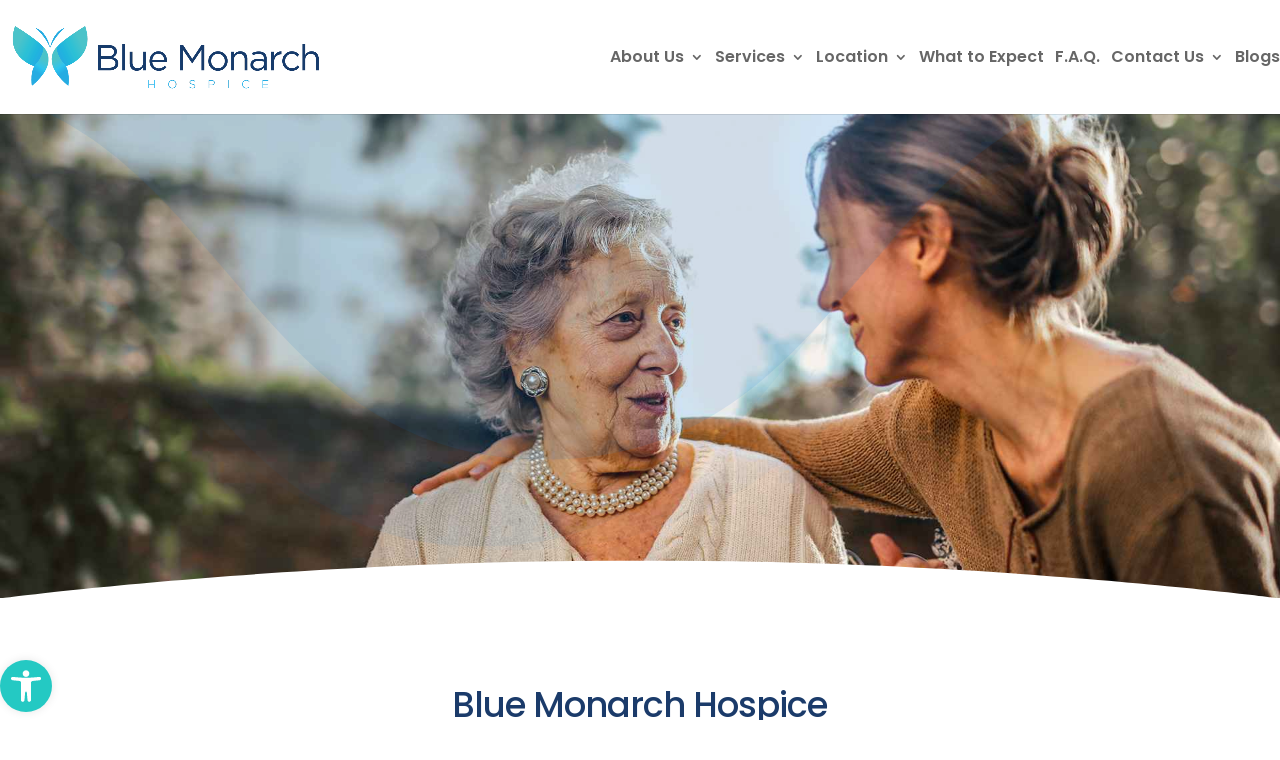

--- FILE ---
content_type: text/css; charset=utf-8
request_url: https://bluemonarchhospice.com/wp-content/et-cache/global/et-divi-customizer-global.min.css?ver=1768997872
body_size: 503
content:
body,.et_pb_column_1_2 .et_quote_content blockquote cite,.et_pb_column_1_2 .et_link_content a.et_link_main_url,.et_pb_column_1_3 .et_quote_content blockquote cite,.et_pb_column_3_8 .et_quote_content blockquote cite,.et_pb_column_1_4 .et_quote_content blockquote cite,.et_pb_blog_grid .et_quote_content blockquote cite,.et_pb_column_1_3 .et_link_content a.et_link_main_url,.et_pb_column_3_8 .et_link_content a.et_link_main_url,.et_pb_column_1_4 .et_link_content a.et_link_main_url,.et_pb_blog_grid .et_link_content a.et_link_main_url,body .et_pb_bg_layout_light .et_pb_post p,body .et_pb_bg_layout_dark .et_pb_post p{font-size:14px}.et_pb_slide_content,.et_pb_best_value{font-size:15px}.container,.et_pb_row,.et_pb_slider .et_pb_container,.et_pb_fullwidth_section .et_pb_title_container,.et_pb_fullwidth_section .et_pb_title_featured_container,.et_pb_fullwidth_header:not(.et_pb_fullscreen) .et_pb_fullwidth_header_container{max-width:1440px}.et_boxed_layout #page-container,.et_boxed_layout.et_non_fixed_nav.et_transparent_nav #page-container #top-header,.et_boxed_layout.et_non_fixed_nav.et_transparent_nav #page-container #main-header,.et_fixed_nav.et_boxed_layout #page-container #top-header,.et_fixed_nav.et_boxed_layout #page-container #main-header,.et_boxed_layout #page-container .container,.et_boxed_layout #page-container .et_pb_row{max-width:1600px}#footer-info,#footer-info a{color:#ffffff}@media only screen and (min-width:1800px){.et_pb_row{padding:36px 0}.et_pb_section{padding:72px 0}.single.et_pb_pagebuilder_layout.et_full_width_page .et_post_meta_wrapper{padding-top:108px}.et_pb_fullwidth_section{padding:0}}#footer-widgets{display:none}@media only screen and (min-width:481px){#menu-item-783{display:none!important}}@media (min-width:981px) and (max-width:1330px){.container.clearfix.et_menu_container{margin-left:auto;margin-right:auto;width:100%}#top-menu li{padding-right:8px}#logo{max-width:80%!important}#et-top-navigation{float:right!important}}#top-menu li a{font-size:16px}@media (min-width:981px){#logo{max-height:80%}#et-top-navigation{padding-top:50px!important}#et-top-navigation nav>ul>li>a{padding-bottom:50px!important}.et_header_style_left .et-fixed-header #et-top-navigation nav>ul>li>a,.et_header_style_split .et-fixed-header #et-top-navigation nav>ul>li>a{padding-bottom:35px!important}.et_header_style_left .et-fixed-header #et-top-navigation,.et_header_style_split .et-fixed-header #et-top-navigation{padding:35px 0 0 0!important}}@media (min-width:981px) and (max-width:1330px){#logo{max-width:60%!important}}#footer-info{font-size:12px;line-height:31px}#footer-info a{font-weight:700}body,input,textarea,select{font-family:'Poppins',Helvetica,Arial,Lucida,sans-serif}#main-footer{background-color:#1b3b6a}.ib-area-main{font-size:35px;line-height:39px;padding-bottom:30px;padding-top:20px;color:white;text-align:center}div#footer-info{width:100%;padding-left:15px;margin:auto;padding-right:15px;text-align:center}.ib-area-we.serve-location{display:grid;grid-template-columns:auto auto auto;justify-content:space-between;align-items:center;padding-bottom:30px;text-align:left}div#footer-bottom .container{width:100%;max-width:1110px;margin:auto}.ib-area-we.serve-location a{font-size:15px;line-height:31px;font-weight:500!important;color:#4ecaff!important}@media (max-width:990px){.ib-area-we.serve-location{grid-template-columns:auto auto}}@media (max-width:640px){.ib-area-we.serve-location{grid-template-columns:auto}.ib-area-we.serve-location a{font-size:14px}.ib-area-main{text-align:left}}#pojo-a11y-toolbar{bottom:60px}.pojo-a11y-toolbar-overlay{position:absolute}.pojo-a11y-toolbar-overlay{bottom:-60px}.pojo-a11y-toolbar-toggle a.pojo-a11y-toolbar-link.pojo-a11y-toolbar-toggle-link{border-radius:50%}@media(max-width:767px){.pojo-a11y-toolbar-open .pojo-a11y-toolbar-toggle{bottom:205px}}@media(min-width:769px) and (max-width:1199px){.pojo-a11y-toolbar-toggle{top:0px!important}}strong{font-weight:400}